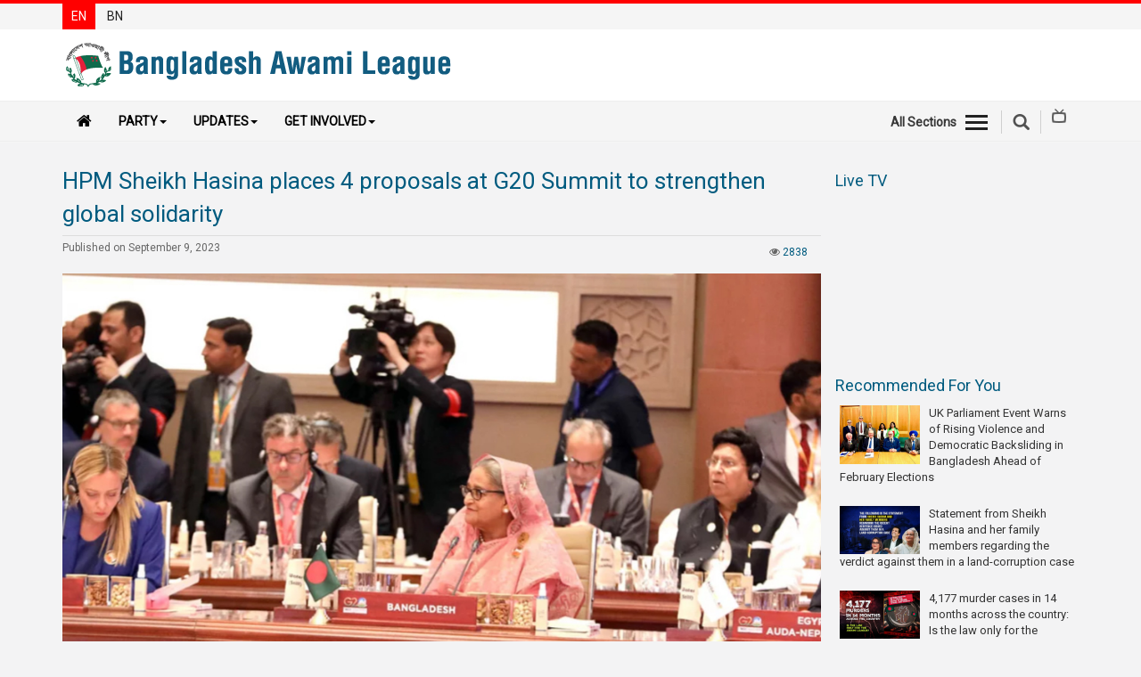

--- FILE ---
content_type: text/html; charset=utf-8
request_url: https://www.albd.org/articles/news/41039/HPM-Sheikh-Hasina-places-4-proposals-at-G20-Summit-to-strengthen-global-solidarity
body_size: 10025
content:


<!DOCTYPE html>
<html lang="en">
<head>
  <meta charset="utf-8">
  <meta http-equiv="X-UA-Compatible" content="IE=edge">
  
    

    

    

  <meta name="robots" content="index, follow">
  <meta http-equiv="Content-Type" content="text/html; charset=utf-8">
  <meta name="revisit-after" content="7 days">
  <meta name="author" content="Bangladesh Awami League">
  <meta name="viewport" content="width=device-width, initial-scale=1.0">
  <meta name="viewport" content="width=device-width, initial-scale=1">
  <link rel="albd" type="image/png" href="/static/images/favicon.ico"/>
  <link rel="icon" size="192x192" href="/static/images/favicon.ico"/>
  <link rel="shortcut icon" size="192x192" href="/static/images/android-chrome-192x192.png"/>
  <link rel="shortcut icon" size="512x512" href="/static/images/android-chrome-512x512.png"/>
  <link rel="apple-touch-icon" size="180x180" href="/static/images/android-chrome-512x512.png"/>
  <link rel="shortcut icon" size="32x32" href="/static/images/favicon-32x32.png"/>
  <link rel="shortcut icon" size="16x16" href="/static/images/favicon-16x16.png"/>
  <title> HPM Sheikh Hasina places 4 proposals at G20 Summit to strengthen global solidarity </title>

  
  <meta property="og:url" content="https://www.albd.org/articles/news/41039/HPM-Sheikh-Hasina-places-4-proposals-at-G20-Summit-to-strengthen-global-solidarity"/>
  <meta property="fb:app_id" content="204463129958622"/>
  <meta property="og:type" content="website"/>
  
  <meta property="og:title" content="HPM Sheikh Hasina places 4 proposals at G20 Summit to strengthen global solidarity"/>
  
  
      <meta property="og:description" content="Prime Minister Sheikh Hasina today laid emphasis on strengthening global solidarity and adopting coordinated response to address crisis as she placed four recommendations in this regard joining the G20 Summit here.
&quot;Here G20 and international financial institutions have crucial role to play, and Bangladesh is ready to support their efforts for tailoring actionable recommendations to tackle the crisis,&quot; she said in her first recommendation addressing &quot;One Earth&quot; session in the summit.
Prime Minister Sheikh Hasina is attending the summit at Bharat Mandapam Convention Centre of Pragati Maidan at the invitation of her Indian counterpart Narendra Modi.
The premier secondly said bold, concrete and concerted actions must be taken at the global level for ensuring global peace and stability for greater benefit of humanity.
&quot;All major economies should act upon their due responsibilities, for the cause of global development,&quot; she said.
Thirdly, as a member of Troika of Climate Vulnerable Forum, she urged all to operationalise Loss and Damage Fund as early as possible for creating additional financing mechanisms to address climate induced migration.
She added: &quot;In the upcoming COP28, I would urge all to emphasize the implementation of the fund for loss and damage with accountability and transparency.&quot;
The Bangladesh premier, finally, opined that all human beings should have equal rights to live decent life.
&quot;The global community must not forget ensuring return of the unfortunate Forcibly Displaced Myanmar Nationals to Myanmar and must continue their humanitarian support,&quot; she said.
&quot;We look forward to working with G20 partners to strengthen and save our Earth. We need to recommit ourselves to take care of each other and our Mother EARTH,&quot; she continued.
The prime minister placed the recommendations as one of the Champions of UN Secretary General&#39;s Global Crisis Response Group, constituted in 2022.
While addressing the session, she also said, &quot;We want a global order which should pave solutions to poverty alleviation, mitigating climate change effects, preventing conflicts, and financing technological transfer for a knowledge-based society.&quot;
The premier said this summit is taking place at a time when &quot;our Mother Earth&quot; is impacted by multiple crises of climate change, COVID-19 pandemic, and challenges of sanctions and counter-sanctions.
&quot;These challenges make it imperative for all to embrace the vision of one community with shared future for mankind, for peace and development,&quot; she noted.
She added that the reality is humans and our Mother Earth can exist only by mutual support.
&quot;Therefore, our development endeavors are focused on green and sustainable development,&quot; she said, adding &quot;now, we are also taking circular economy approaches.&quot;
Bangladesh, despite making a negligible contribution to global climate change, has suffered the most as a victim of its consequences, she went on saying.
According to World Bank&#39;s Groundswell Report 2021, impacts of climate change may drive 13.3 million people from their usual habitats by 2050.
Though Bangladesh has little scope for mitigation, Sheikh Hasina said it has undertaken many transformative measures to tackle perilous impacts of climate change consistent with implementing the Paris Agreement, and achieving the SDGs.
In this connection, she said that in 1997, she initiated a project named Ashrayan, or shelter for homeless.
Under this initiative, till August this year, she mentioned her government rehabilitated nearly 840,000 landless and homeless families with houses and land at free of cost.
&quot;Our target is to have Bangladesh free of homeless and landless people,&quot; the prime minister said.
Mentioning that Bangladesh is known for &quot;Role Model for Disaster Management&quot;, she said they have made robust gains in disaster preparedness and climate adaptation.
For disaster response, her government has built 4,530 cyclone shelters, while is now constructing 550 more cyclone shelters called &quot;Mujib Killas&quot; on raised grounds for multiple uses.
She said that &quot;We&#39;ve launched &#39;Mujib Climate Prosperity Plan&#39; to put Bangladesh from vulnerability to resilience to climate prosperity&quot;.
Sheikh Hasina said her government has formulated long-term Bangladesh Delta Plan 2100 with the aim of building a resilient and prosperous delta for its future generations.
&quot;In 2022, my government launched the National Adaptation Plan, with a projected need for US$ 230 billion by 2050. We urge active support from developed nations in this regard,&quot; she added.
- BSS"/>
    
  
  <meta property="og:image" content="https://www.albd.org/media/filer_public/56/3f/563f5f00-8e10-487a-8c01-75d3fd875c7b/09-09-2023-pmg20summit.jpg"/>
  
  <link rel="canonical" href="https://www.albd.org/articles/news/41039/HPM-Sheikh-Hasina-places-4-proposals-at-G20-Summit-to-strengthen-global-solidarity" />



  
    <!-- Bootstrap -->
    <link href="/static/js/lib/bootstrap/css/bootstrap.min.css" rel="stylesheet">
    <!-- Font Awesome - font-awesome-4.7.0 -->
    <link href="/static/js/lib/font-awesome-4.7.0/css/font-awesome.min.css" rel="stylesheet">
    <link href="/static/css/dcalendar.picker.css" rel="stylesheet">

    <!-- Your stuff: Third-party CSS libraries go here -->
    <link href="/static/css/ticker-style.css" rel="stylesheet">
    <link href="/static/css/jquery.bxslider.css" rel="stylesheet">
    <link href="/static/css/main.css" rel="stylesheet">
    <link href="/static/css/theme.css" rel="stylesheet">


    <!-- This file stores project-specific CSS -->
    <link href="/static/css/project.css" rel="stylesheet">


    <!-- HTML5 shim and Respond.js for IE8 support of HTML5 elements and media queries -->
    <!-- WARNING: Respond.js doesn't work if you view the page via file:// -->
    <!--[if lt IE 9]>
    <script src="https://oss.maxcdn.com/html5shiv/3.7.3/html5shiv.min.js"></script>
    <script src="https://oss.maxcdn.com/respond/1.4.2/respond.min.js"></script>
    <![endif]-->



  

</head>

<body>

<div id="fb-root"></div>
<script type="67c8494c0a310513c906219a-text/javascript">
  (function (d, s, id) {
    var js, fjs = d.getElementsByTagName(s)[0];
    if (d.getElementById(id)) return;
    js = d.createElement(s);
    js.id = id;
    js.src = "//connect.facebook.net/en_US/sdk.js#xfbml=1&version=v2.10&appId=204463129958622";
    fjs.parentNode.insertBefore(js, fjs);
  }(document, 'script', 'facebook-jssdk'));
</script>


<script type="67c8494c0a310513c906219a-text/javascript">window.twttr = (function (d, s, id) {
  var js, fjs = d.getElementsByTagName(s)[0],
          t = window.twttr || {};
  if (d.getElementById(id)) return t;
  js = d.createElement(s);
  js.id = id;
  js.src = "https://platform.twitter.com/widgets.js";
  fjs.parentNode.insertBefore(js, fjs);

  t._e = [];
  t.ready = function (f) {
    t._e.push(f);
  };

  return t;
}(document, "script", "twitter-wjs"));</script>

<script type="67c8494c0a310513c906219a-text/javascript">
  (function () {
    var po = document.createElement('script');
    po.type = 'text/javascript';
    po.async = true;
    po.src = 'https://apis.google.com/js/platform.js';
    var s = document.getElementsByTagName('script')[0];
    s.parentNode.insertBefore(po, s);
  })();
</script>









<!-- Mobile View -->

<div class="mobileView visible-xs">
    <header role="banner" class="navbar navbar-fixed-top navbar-inverse">
        <div class="container">
            <div class="navbar-header">
                <div class="row">
                    <div class="col-xs-2">
                        <ul class="rightMenuIcon clearfix">
                            <li><a data-toggle="collapse-side" data-target=".side-collapse"
                                   data-target-2=".side-collapse-container" type="button" class="allSectionBtn"
                                   href="javascript:void(0);"><em></em>
                            </a>
                            </li>
                        </ul>
                    </div>
                    
                    <div class="col-xs-8">
                        <div class="mobLogo">
                            <a href="/">
                                <img class="img-responsive center-block"
                                     src="/static/images/logo-en.png" alt="logo">
                            </a>
                        </div>
                    </div>
                    <div class="col-xs-2">
                        <div class="mobSearchBox"><a href="javascript:void(0);" class="search-icon sbtn searchBtn"></a>
                        </div>
                    </div>
                </div>

            </div>
            <div class="navbar-inverse side-collapse in">
                <nav role="navigation" class="navbar-collapse">
                    <ul class="nav navbar-nav">
                        <li>
                            <a href="/category/news">News</a>
                        </li>
                        <li>
                            <a href="/category/party-news">Party News</a>
                        </li>
                        <li>
                            <a href="/category/special-article">Special Articles</a>
                        </li>
                        <li>
                            <a href="/category/special-report">Special Reports</a>
                        </li>
                        <li>
                            <a href="/category/views-opinion">Opinions</a>
                        </li>
                        
                        <li role="separator" class="divider"></li>
                        <li><a href="/newsletter/">Newsletter</a>
                        </li>
                        <li>
                            <a href="/category/press-release">Press Release</a>
                        </li>
                        <li>
                            <a href="/publications/">Publications</a>
                        </li>
                        <li role="separator" class="divider"></li>
                        <li>
                            <a href="/category/gallery">Gallery</a>
                        </li>
                        <li>
                            <a href="https://bnpjamaatviolence.albd.org/"
                               target="_blank">BNP-JAMAAT Violence</a>
                        </li>
                       <li>
                          
                          <a href="/pages/organization">Organization</a>
                          
                          
                        </li>
                         <li>
                            <a href="https://manifesto.albd.org/" target="_blank">
                              
                              
                              Election Manifesto
                              

                            </a>
                        </li>


                    </ul>
                </nav>
            </div>
        </div>
    </header>
</div>
<!--End Movie view -->

<!-- Start Top bar -->
<div id="topBar" class="navbar-fixed-top">
    <div class="container">
        <div class="row">
            <div class="col-md-4 col-xs-6">
                
                
                <ul class="language">
                    <li  class="active" ><a
                            href="/">EN</a></li>
                    <li ><a
                            href="/bn">BN</a></li>
                </ul>
            </div>
        </div>

    </div>
</div>

<!--/ EndTop bar -->










<div class="desktopView hidden-xs navbar-fixed-top">

  <!-- Header Section -->
  <div id="headerSection">
    <div class="container">
      <div class="row">
        <div class="col-md-6">
          
          <div class="logo"><a href="/"><img class="img-responsive"
                                                            src="/static/images/logo-en.png"
                                                            alt="logo"></a>
          </div>
        </div>
        <div class="col-md-6">
          <div class="extBox">
            
            
          </div>
        </div>
      </div>
    </div>
    <!-- Top Menu Section -->
    <div class="topMenu clearfix">
      <div class="container">
        <div class="row">
          <div class="col-md-9">

            <!--Main Menu -->
            <div id="mainMenu">
              <nav class="navbar navbar-default">
                <!-- Brand and toggle get grouped for better mobile display -->
                <div class="navbar-header">
                  <button type="button" class="navbar-toggle collapsed" data-toggle="collapse"
                          data-target="#bs-example-navbar-collapse-1" aria-expanded="false">
                    <span class="sr-only">Toggle navigation</span>
                    <span class="icon-bar"></span>
                    <span class="icon-bar"></span>
                    <span class="icon-bar"></span>
                  </button>
                  <a class="navbar-brand hidden-xs" href="/"><i class="fa fa-home"></i></a>
                </div>

                <!-- Collect the nav links, forms, and other content for toggling -->
                <div class="collapse navbar-collapse" id="bs-example-navbar-collapse-1">
                  <ul class="nav navbar-nav">
                    <li class="dropdown">
                      <a href="#" class="dropdown-toggle" data-toggle="dropdown" role="button"
                         aria-haspopup="true" aria-expanded="false">Party<span
                        class="caret"></span></a>
                      <ul class="dropdown-menu">
                        <li>
                          <a href="https://publication.albd.org/Journey-of-Awami-League-1949-2016/" target="_blank"> History</a>
                        </li>
                        <li>

                            

                            
                              <a
                                href="/pages/16/Sheikh-Hasina"> Sheikh Hasina
                              </a>
                            
                        </li>
                        <li>
                            
                            

                            
                              <a
                                href="/pages/7/Bangabandu-Sheikh-Mujibur-Rahman"> Bangabandhu Sheikh Mujibur Rahman
                              </a>
                            
                        </li>


                        <li>
                          <a href="http://publication.albd.org/Declaration-and-Constitution/2019/albd_constitution_v2019.pdf" target="_blank">Declaration & Constitution</a>
                        </li>
                        <li>
                          
                          <a href="/pages/organization">Organization</a>
                          
                          
                        </li>
                        <li role="separator" class="divider"></li>
                        <li>
                            <a href="https://manifesto.albd.org/" target="_blank">
                              
                              
                              Election Manifesto
                              
                            </a>
                        </li>
                        <li role="separator" class="divider"></li>
                        <li>
                          
                            <a href="/pages/contact-en">Contact Us</a>
                          
                          
                        </li>
                        <li>
                          <a href="https://www.facebook.com/awamileague.1949/" target="_blank">Facebook</a>
                        </li>
                        <li>
                          <a href="https://twitter.com/albd1971" target="_blank">Twitter</a>
                        </li>
                        <li>
                          <a href="https://www.youtube.com/user/myalbd/" target="_blank">Youtube</a>
                        </li>

                      </ul>
                    </li>
                    <li class="dropdown">
                      <a href="#" class="dropdown-toggle" data-toggle="dropdown" role="button"
                         aria-haspopup="true" aria-expanded="false">Updates<span
                        class="caret"></span></a>
                      <ul class="dropdown-menu">
                        <li>
                          <a href="/category/news">News</a>
                        </li>
                        <li>
                          <a href="/category/party-news">Party News</a>
                        </li>
                        <li>
                          <a href="/category/special-article">Special Articles</a>
                        </li>
                        <li>
                          <a href="/category/special-report">Special Reports</a>
                        </li>
                        <li>
                          <a href="/category/views-opinion">Opinions</a>
                        </li>
                        <li role="separator" class="divider"></li>
                        <li><a href="/newsletter/">Newsletter</a>
                        </li>
                        <li>
                          <a href="/category/press-release">Press Release</a>
                        </li>
                        <li>
                          <a href="/publications/">Publications</a>
                        </li>
                        <li role="separator" class="divider"></li>
                        <li>
                          <a href="/category/gallery">Gallery</a>
                        </li>
                        <li>
                          <a href="https://bnpjamaatviolence.albd.org/" target="_blank">BNP-JAMAAT Violence</a>
                        </li>

                      </ul>
                    </li>
                    <li class="dropdown">
                      <a href="#" class="dropdown-toggle" data-toggle="dropdown" role="button"
                         aria-haspopup="true" aria-expanded="false">Get Involved<span
                        class="caret"></span></a>
                      <ul class="dropdown-menu">
                        <li><a href="/join-us/">Join Us</a>
                      </ul>

                    </li>
                  
                  </ul>

                </div><!-- /.navbar-collapse -->

              </nav>
            </div>  <!--/.. End Main Menu -->


          </div>

          <div class="col-md-3">
            <ul class="rightMenuIcon pull-right clearfix">
              <li><a class="allSectionBtn"
                     href="javascript:void(0);">All Sections<em></em></a></li>
              <li><a href="javascript:void(0);" class="search-icon sbtn searchBtn"></a></li>
              <li><a href="/livetv/"><span class="livetv"></span></a></li>
            </ul>

          </div>
        </div>

        <!-- All Menu Area -->
        <div class="allSection" style="display: none;">
          <div class="container">
            <ul class="socialIcon">
              <li><a href="#"><i class="fa fa-facebook"></i></a></li>
              <li><a href="#"><i class="fa fa-twitter"></i></a></li>
              <li><a href="#"><i class="fa fa-google-plus"></i></a></li>
              <li><a href="#"><i class="fa fa-youtube"></i></a></li>
              <li><a href="#"><i class="fa fa-linkedin"></i></a></li>
            </ul>
          </div>
          <div class="sub-nav clearfix">
            <div class="container">
              <ul class="h-links clearfix">
                <li><a href="/">Home</a></li>
                
                
                
                  <li><a href="/category/views-opinion">Views &amp; Opinion</a></li>
                
                  <li><a href="/category/party-news">Party News</a></li>
                
                  <li><a href="/category/news">News</a></li>
                
                  <li><a href="/category/press-release">Press Release</a></li>
                
                  <li><a href="/category/gallery">Gallery</a></li>
                
                  <li><a href="/category/special-report">Special Report</a></li>
                
                  <li><a href="/category/special-article">Special Article</a></li>
                
                  <li><a href="/mujib100/">Mujib 100</a></li>
                
              </ul>
            </div>
          </div>
        </div><!-- End All Menu Area -->

      </div>
    </div>
    <!-- /..End Top Menu Section -->
  </div> <!--/End Header Section -->

</div> <!-- Desktop view -->



<div id="wrapper">
  


<!--Search box -->
<div class="searchBox" style="display: none;">
  <div class="container">
    <form name="" action="/article-search/" method="get">
      <div class="form-group">
        <div class="input-group">
          <input type="text" class="form-control" id="search" name="q" placeholder="Type your search">
          <div class="input-group-addon"><i class="fa fa-search"></i></div>
        </div>
      </div>
    </form>
  </div>
</div>

<!--End Search box -->


  <div class="container">
    

    <div class="row">


        <div class="col-md-9"> <!-- Article area -->

            <h1>HPM Sheikh Hasina places 4 proposals at G20 Summit to strengthen global solidarity</h1>

            <div class="publishDate "><!--publishDate -->
                <p class="pull-right adj ">
                    
                    <i class="fa fa-eye"></i> <span class="text-red">2838</span>
                </p>

                Published on September 9, 2023

            </div><!--/End publishDate -->
            <div id="full-content">

                <div class="detailsImage">
                    <ul class="bxslider">
                        
                            
                                <li>
                                    <img class="img-responsive" src="/media/filer_public/56/3f/563f5f00-8e10-487a-8c01-75d3fd875c7b/09-09-2023-pmg20summit.jpg" alt="Details Image">
                                    <div class="caption"></div>
                                </li>
                            

                        


                    </ul>
                </div>

                <p style="text-align: justify;">Prime Minister Sheikh Hasina today laid emphasis on strengthening global solidarity and adopting coordinated response to address crisis as she placed four recommendations in this regard joining the G20 Summit here.</p>
<p style="text-align: justify;">"Here G20 and international financial institutions have crucial role to play, and Bangladesh is ready to support their efforts for tailoring actionable recommendations to tackle the crisis," she said in her first recommendation addressing "One Earth" session in the summit.</p>
<p style="text-align: justify;">Prime Minister Sheikh Hasina is attending the summit at Bharat Mandapam Convention Centre of Pragati Maidan at the invitation of her Indian counterpart Narendra Modi.</p>
<p style="text-align: justify;">The premier secondly said bold, concrete and concerted actions must be taken at the global level for ensuring global peace and stability for greater benefit of humanity.</p>
<p style="text-align: justify;">"All major economies should act upon their due responsibilities, for the cause of global development," she said.</p>
<p style="text-align: justify;">Thirdly, as a member of Troika of Climate Vulnerable Forum, she urged all to operationalise Loss and Damage Fund as early as possible for creating additional financing mechanisms to address climate induced migration.</p>
<p style="text-align: justify;">She added: "In the upcoming COP28, I would urge all to emphasize the implementation of the fund for loss and damage with accountability and transparency."</p>
<p style="text-align: justify;">The Bangladesh premier, finally, opined that all human beings should have equal rights to live decent life.</p>
<p style="text-align: justify;">"The global community must not forget ensuring return of the unfortunate Forcibly Displaced Myanmar Nationals to Myanmar and must continue their humanitarian support," she said.</p>
<p style="text-align: justify;">"We look forward to working with G20 partners to strengthen and save our Earth. We need to recommit ourselves to take care of each other and our Mother EARTH," she continued.</p>
<p style="text-align: justify;">The prime minister placed the recommendations as one of the Champions of UN Secretary General's Global Crisis Response Group, constituted in 2022.</p>
<p style="text-align: justify;">While addressing the session, she also said, "We want a global order which should pave solutions to poverty alleviation, mitigating climate change effects, preventing conflicts, and financing technological transfer for a knowledge-based society."</p>
<p style="text-align: justify;">The premier said this summit is taking place at a time when "our Mother Earth" is impacted by multiple crises of climate change, COVID-19 pandemic, and challenges of sanctions and counter-sanctions.</p>
<p style="text-align: justify;">"These challenges make it imperative for all to embrace the vision of one community with shared future for mankind, for peace and development," she noted.</p>
<p style="text-align: justify;">She added that the reality is humans and our Mother Earth can exist only by mutual support.</p>
<p style="text-align: justify;">"Therefore, our development endeavors are focused on green and sustainable development," she said, adding "now, we are also taking circular economy approaches."</p>
<p style="text-align: justify;">Bangladesh, despite making a negligible contribution to global climate change, has suffered the most as a victim of its consequences, she went on saying.</p>
<p style="text-align: justify;">According to World Bank's Groundswell Report 2021, impacts of climate change may drive 13.3 million people from their usual habitats by 2050.</p>
<p style="text-align: justify;">Though Bangladesh has little scope for mitigation, Sheikh Hasina said it has undertaken many transformative measures to tackle perilous impacts of climate change consistent with implementing the Paris Agreement, and achieving the SDGs.</p>
<p style="text-align: justify;">In this connection, she said that in 1997, she initiated a project named Ashrayan, or shelter for homeless.</p>
<p style="text-align: justify;">Under this initiative, till August this year, she mentioned her government rehabilitated nearly 840,000 landless and homeless families with houses and land at free of cost.</p>
<p style="text-align: justify;">"Our target is to have Bangladesh free of homeless and landless people," the prime minister said.</p>
<p style="text-align: justify;">Mentioning that Bangladesh is known for "Role Model for Disaster Management", she said they have made robust gains in disaster preparedness and climate adaptation.</p>
<p style="text-align: justify;">For disaster response, her government has built 4,530 cyclone shelters, while is now constructing 550 more cyclone shelters called "Mujib Killas" on raised grounds for multiple uses.</p>
<p style="text-align: justify;">She said that "We've launched 'Mujib Climate Prosperity Plan' to put Bangladesh from vulnerability to resilience to climate prosperity".</p>
<p style="text-align: justify;">Sheikh Hasina said her government has formulated long-term Bangladesh Delta Plan 2100 with the aim of building a resilient and prosperous delta for its future generations.</p>
<p style="text-align: justify;">"In 2022, my government launched the National Adaptation Plan, with a projected need for US$ 230 billion by 2050. We urge active support from developed nations in this regard," she added.</p>
<p style="text-align: justify;">- BSS</p>

            </div>

            <!-- Tags area -->
            <div class="tags">
                <h4>TAGS: </h4>
                
                    <a href="/articles/taggit/sheikh-hasina" target="_blank">Sheikh Hasina</a>,
                
                    <a href="/articles/taggit/climate-change" target="_blank">Climate Change</a>,
                
                    <a href="/articles/taggit/one-earth-initiative" target="_blank">One Earth Initiative</a>,
                
                    <a href="/articles/taggit/g20-summit-2023" target="_blank">G20 Summit 2023</a>,
                
            </div>

            <!-- Go to www.addthis.com/dashboard to customize your tools -->
            <div class="addthis_inline_share_toolbox"></div>


            <!-- /End Tags area -->
            

                <div class="fb-comments" data-width="100%" data-href="https://www.albd.org/articles/news/41039/HPM-Sheikh-Hasina-places-4-proposals-at-G20-Summit-to-strengthen-global-solidarity#configurator"
                     data-numposts="5"></div>
            

        </div> <!-- /End Article area -->


        <div class="col-md-3"><!-- Right Side -->

            <!-- Live TV -->
            <div class="liveTv">
                <h2>Live TV</h2>
                
                <iframe width="100%" height="180" src="https://www.youtube.com/embed/Kffvge8xmwY"
                        frameborder="0" allowfullscreen="" __idm_id__="683216897"></iframe>
            </div><!-- /End Live TV -->


            <!-- Latest News -->
            <div class="latestNews">
                <h2>Recommended For You</h2>
                <ul>

                    
                    

                        <li>

                            <img 
                                 src="/media/filer_public/8b/fd/8bfdf486-3147-40da-9665-803f662fc2a8/buf_parliamentary_event_copy.jpeg"
                                 
                                 alt="g1">
                            <h4><a href="/articles/news/41664/UK-Parliament-Event-Warns-of-Rising-Violence-and-Democratic-Backsliding-in-Bangladesh-Ahead-of-February-Elections">UK Parliament Event Warns of Rising Violence and Democratic Backsliding in Bangladesh Ahead of February Elections</a></h4>

                        </li>
                    

                        <li>

                            <img 
                                 src="/media/filer_public/62/30/62304dda-fe3b-4380-adea-431d66a29d0a/signal-2025-11-28-160337_002.jpeg"
                                 
                                 alt="g1">
                            <h4><a href="/articles/news/41655/Statement-from-Sheikh-Hasina-and-her-family-members-regarding-the-verdict-against-them-in-a-land-corruption-case">Statement from Sheikh Hasina and her family members regarding the verdict against them in a land-corruption case</a></h4>

                        </li>
                    

                        <li>

                            <img 
                                 src="/media/filer_public/11/c8/11c86756-5a2f-4972-af71-079573522b98/4177_murders_in_14_months.jpeg"
                                 
                                 alt="g1">
                            <h4><a href="/articles/news/41648/4,177-murder-cases-in-14-months-across-the-country:-Is-the-law-only-for-the-Awami-League%3F">4,177 murder cases in 14 months across the country: Is the law only for the Awami League?</a></h4>

                        </li>
                    

                        <li>

                            <img 
                                 src="/media/filer_public/cb/fe/cbfe2355-8e90-4b52-bda1-6e1b21d8f906/signal-2025-11-17-173154_005.jpeg"
                                 
                                 alt="g1">
                            <h4><a href="/articles/news/41645/Prime-Minister-Sheikh-Hasina-Comments-on-the-International-Crimes-Tribunal-and-the-Verdicts-Against-Her">Prime Minister Sheikh Hasina Comments on the International Crimes Tribunal and the Verdicts Against Her</a></h4>

                        </li>
                    

                        <li>

                            <img 
                                 src="/media/filer_public/d1/24/d1244db3-01ee-46df-af91-31c22aad81c1/eu.jpeg"
                                 
                                 alt="g1">
                            <h4><a href="/articles/news/41627/Awami-League-comments-on-EU-delegation%E2%80%99s-visit-to-Bangladesh">Awami League comments on EU delegation’s visit to Bangladesh</a></h4>

                        </li>
                    
                </ul>
                <br>
                <ul>

                    
                    

                        <li>
                            <img 
                                 src="/media/filer_public/f3/99/f3993962-9295-4237-a0ca-71392725143c/cover.jpeg"
                                 
                                 alt="g1">
                            <h4><a href="/articles/photo/40697/Bangladesh-changing-under-the-leadership-of-Honorable-Prime-Minister-Sheikh-Hasina">Bangladesh changing under the leadership of Honorable Prime Minister Sheikh Hasina</a></h4>

                        </li>
                    

                        <li>
                            <img 
                                 src="/media/filer_public/3b/cd/3bcda46e-484b-40fb-be6b-3781c775678f/en-banner.jpeg"
                                 
                                 alt="g1">
                            <h4><a href="/articles/photo/40393/Bangabandhu&#39;s-nation-with-Development-and-Good-Governance:-An-Indomitable-force-in-Plights-and-Promises">Bangabandhu&#39;s nation with Development and Good Governance: An Indomitable force in Plights and Promises</a></h4>

                        </li>
                    

                        <li>
                            <img 
                                 src="/media/filer_public/5f/5a/5f5af0c1-3e04-40b6-b078-c05807b36405/cover.jpeg"
                                 
                                 alt="g1">
                            <h4><a href="/articles/photo/39660/Martyrs-of-21st-August-Grenade-Attack">Martyrs of 21st August Grenade Attack</a></h4>

                        </li>
                    

                        <li>
                            <img 
                                 src="/media/filer_public/fe/fe/fefe63ed-e24f-4e35-9f4a-02b4e6c2a40c/cover-banner.jpg"
                                 
                                 alt="g1">
                            <h4><a href="/articles/photo/39008/How-Sheikh-Hasina-met-7-of-the-people&#39;s-basic-needs">How Sheikh Hasina met 7 of the people&#39;s basic needs</a></h4>

                        </li>
                    

                        <li>
                            <img 
                                 src="/media/filer_public/aa/50/aa50f366-4902-42ea-92f6-da862fdeb8f5/en-banner-cover.jpg"
                                 
                                 alt="g1">
                            <h4><a href="/articles/photo/38995/8th-Five-Year-Plan:-En-Route-to-a-Prosperous-Bangladesh">8th Five Year Plan: En Route to a Prosperous Bangladesh</a></h4>

                        </li>
                    
                </ul>
                <br>
                <ul>

                    
                    

                        <li>
                            <img 
                                 src="/media/filer_public/82/9d/829d9964-f2d2-45f5-a95e-aa52f6250fcd/release_from_jail_11_june.jpg"
                                 
                                 alt="g1">
                            <h4><a href="/articles/video/41444/How-a-mass-movement-thwarted-plot-to-keep-Sheikh-Hasina-out-of-politics-&amp;-freed-her-from-prison">How a mass movement thwarted plot to keep Sheikh Hasina out of politics &amp; freed her from prison</a></h4>

                        </li>
                    

                        <li>
                            <img 
                                 src="/media/filer_public/6f/71/6f7178c4-c428-4b5e-b47a-94db3eb984d4/zia_j2024a.jpg"
                                 
                                 alt="g1">
                            <h4><a href="/articles/video/41271/The-murderous-legacy-of-BNP&#39;s-founder-General-Ziaur-Rahman">The murderous legacy of BNP&#39;s founder General Ziaur Rahman</a></h4>

                        </li>
                    

                        <li>
                            <img 
                                 src="/media/filer_public/af/b2/afb2af12-4d0c-4e7b-8eb1-b82dacc5bbce/niko_corruption_en_cg.jpg"
                                 
                                 alt="g1">
                            <h4><a href="/articles/video/41255/Niko-Corruption:-How-a-deal-facilitated-by-Tarique%E2%80%99s-cronies-cost-Bangladesh-over-$1.06-billion">Niko Corruption: How a deal facilitated by Tarique’s cronies cost Bangladesh over $1.06 billion</a></h4>

                        </li>
                    

                        <li>
                            <img 
                                 src="/media/filer_public/d1/60/d160a23d-0cc2-42be-aed5-56c6d8814acc/7thmarch-ani.jpg"
                                 
                                 alt="g1">
                            <h4><a href="/articles/video/33025/The-story-behind-the-7th-March-Speech">The story behind the 7th March Speech</a></h4>

                        </li>
                    

                        <li>
                            <img 
                                 src="/media/filer_public/bd/36/bd364493-367c-4845-ad0e-306aa2730df0/padma_bridge.jpeg"
                                 
                                 alt="g1">
                            <h4><a href="/articles/video/39310/Padma-Bridge---A-Symbol-of-Pride-and-Dignity-of-Bangladesh-l-An-Engineering-Masterpiece">Padma Bridge - A Symbol of Pride and Dignity of Bangladesh l An Engineering Masterpiece</a></h4>

                        </li>
                    
                </ul>
            </div>
            <!-- End Latest News -->


        </div> <!-- /End Right Side-->


    </div>
   <!-- Go to www.addthis.com/dashboard to customize your tools -->
   <script type="67c8494c0a310513c906219a-text/javascript" src="//s7.addthis.com/js/300/addthis_widget.js#pubid=ra-59648e6b226d55b0"></script>


  </div>

  


<!--Copyright Text-->
<div class="theme-footer">
  <div class="container">
    <div class="row">
      <div class="col-md-7">

        <div class="row">
          <div class="col-md-2 col-xs-12 text-center">
            <img width="100" class="copyrightImg" src="/static/images/albd-logo.png" alt="copyrights">
          </div>
          <div class="col-md-10 col-xs-12 m-text-center">
            <p class="f13">This work is copyrighted and authorized by the Bangladesh Awami League. You may download, display, print and re-produce this material in unaltered form only (retaining this notice)for your personal, non-commercial use or use within your organization.</p>
            <p class="f13"><a href="/pages/terms-conditions">
                          Terms and Conditions</a> | <a href="/pages/privacy"> Privacy Policy</a></p>
          </div>
        </div>
      </div>
      <div class="col-md-5">
        <h2 class="mt0">Follow Us</h2>
        <ul class="socialIcon">
          <li><a href="https://www.facebook.com/awamileague.1949/"><i class="fa fa-facebook"></i></a></li>
          <li><a href="https://twitter.com/albd1971"><i class="fa fa-twitter"></i></a></li>
          <li><a href="#"><i class="fa fa-google-plus"></i></a></li>
          <li><a href="https://www.youtube.com/user/myalbd"><i class="fa fa-youtube"></i></a></li>
          <li><a href="#"><i class="fa fa-linkedin"></i></a></li>
        </ul>
      </div>
    </div>
  </div>
</div>
<!--End Copyright Text-->


  <a href="#" id="return-to-top" class=""><i class="fa fa-chevron-up"></i></a>
  <!-- /..End Page content here-->

</div>

<!-- Le javascript
================================================== -->
<!-- Placed at the end of the document so the pages load faster -->


  <!-- Your stuff: Third-party javascript libraries go here -->
  <script src="/static/js/jquery.min.js" type="67c8494c0a310513c906219a-text/javascript"></script>
  <!-- Include all compiled plugins (below), or include individual files as needed -->
  <script src="/static/js/lib/bootstrap/js/bootstrap.min.js" type="67c8494c0a310513c906219a-text/javascript"></script>

  <script src="/static/js/dcalendar.picker.js" type="67c8494c0a310513c906219a-text/javascript"></script>


  <!-- All custom JS -->
  
  <script src="/static/js/jquery.bxslider.min.js" type="67c8494c0a310513c906219a-text/javascript"></script>
  <script src="/static/js/custom.js" type="67c8494c0a310513c906219a-text/javascript"></script>

  <!-- place project specific Javascript in this file -->
  <script src="/static/js/lib/html5gallery/html5gallery.js" type="67c8494c0a310513c906219a-text/javascript"></script>




<script type="67c8494c0a310513c906219a-text/javascript" src="//s7.addthis.com/js/300/addthis_widget.js#pubid=ra-59648e6b226d55b0"></script>

<script type="67c8494c0a310513c906219a-text/javascript">
  
    $('.bxslider').bxSlider({
    infiniteLoop: false,
    hideControlOnEnd: true
    });

</script>

<!-- Your Chat Plugin code -->
<div id="fb-customer-chat" class="fb-customerchat">
</div>

<script type="67c8494c0a310513c906219a-text/javascript">
  var chatbox = document.getElementById('fb-customer-chat');
  chatbox.setAttribute("page_id", "166064673583399");
  chatbox.setAttribute("attribution", "page_inbox");
  window.fbAsyncInit = function() {
    FB.init({
      xfbml            : true,
      version          : 'v10.0'
    });
  };

  (function(d, s, id) {
    var js, fjs = d.getElementsByTagName(s)[0];
    if (d.getElementById(id)) return;
    js = d.createElement(s); js.id = id;
    js.src = 'https://connect.facebook.net/en_US/sdk/xfbml.customerchat.js';
    fjs.parentNode.insertBefore(js, fjs);
  }(document, 'script', 'facebook-jssdk'));
</script>

<script src="/cdn-cgi/scripts/7d0fa10a/cloudflare-static/rocket-loader.min.js" data-cf-settings="67c8494c0a310513c906219a-|49" defer></script><script defer src="https://static.cloudflareinsights.com/beacon.min.js/vcd15cbe7772f49c399c6a5babf22c1241717689176015" integrity="sha512-ZpsOmlRQV6y907TI0dKBHq9Md29nnaEIPlkf84rnaERnq6zvWvPUqr2ft8M1aS28oN72PdrCzSjY4U6VaAw1EQ==" data-cf-beacon='{"version":"2024.11.0","token":"a3e940235bff4984b5a9a12ec061011e","r":1,"server_timing":{"name":{"cfCacheStatus":true,"cfEdge":true,"cfExtPri":true,"cfL4":true,"cfOrigin":true,"cfSpeedBrain":true},"location_startswith":null}}' crossorigin="anonymous"></script>
</body>
</html>



--- FILE ---
content_type: text/css
request_url: https://www.albd.org/static/css/main.css
body_size: 5677
content:
/*
	* color code
	* primary color: #005B7F;
	* Secondary color: #FF0000;
*/

a {
  cursor: pointer;
}


/*Bassic Settings*/
.noPM {
  padding: 0 !important;
  margin: 0 !important;
}

.noPadding {
  padding: 0 !important;
}

.noMargin {
  margin: 0 !important;
}

.noPaddingTop {
  padding-top: 0;
}

.noMarginTop {
  margin-top: 0;
}

.mt30 {
  margin-top: 30px;
}

.text-blue {
  color: #005B7F;
}

.text-red {
  color: #FF0000;
}

.pr15 {
  padding-right: 15px;
}

.mr15 {
  margin-right: 15px;
}

.mb10 {
  margin-bottom: 10px;
}

.pageImageLeft, .pageImageRight {
  max-width: 300px;
}

.pageImageRight {
  float: right;
  margin-left: 20px;
  margin-bottom: 20px;
}

.pageImageLeft {
  float: left;
  margin-right: 20px;
  margin-bottom: 20px;
}

.text-center {
  text-align: center;
}

section {
  margin-top: 30px;
}

a {
  color: #005B7F;
}

a:hover {
  color: #ff0000;
  text-decoration: none;
}

h1, h2, h3, h4 {
  color: #005B7F;
}

h1 {
  border-bottom: 1px solid #ddd;
  font-size: 26px;
  margin: 10px 0;
  padding-bottom: 5px;
}

h2 {
  font-size: 18px;
  margin-bottom: 5px;
}

h3 {
  font-size: 18px;
}

h3, h4 {
  margin-bottom: 5px;
}

.publishDate {
  font-size: 12px;
  color: #666;
  margin-top: -5px;
}

.publishDate p {
  padding: 0;
  margin: 0;
}

.publishDate p.adj {
  padding-right: 15px;
  padding-top: 5px;
}

.publishDate span {
  color: #005B7F;
}

.publishDate span span {
  color: #FF0000;
}

.printBtn {
}

.printBtn a {
  display: inline-block;
  width: 28px;
  height: 28px;
  background-color: #eee;
  color: #333;
  -webkit-border-radius: 50%;
  border-radius: 50%;
  font-size: 18px;
  text-align: center;
  padding-top: 2px;
  margin-right: 2px;
}

.printBtn a:hover {
  background-color: #005B7F;
  color: #fff;
}

/*../End Bassic Settings*/


/*Top Bar CSS*/
#topBar {
  border-top: 4px solid #FF0000;
  padding-top: 4px;
  background-color: #F5F5F5;
  min-height: 37px;
}

ul.language, ul.socialIcon {
  list-style: none;
  padding: 0;
  margin: 0;
}

ul.language li {
  display: inline-block;
}

ul.language li a {
  padding: 8px 10px;
  font-size: 14px;
  color: #222;
}

ul.language li a:hover, ul.language li.active a {
  background-color: #FF0000;
  color: #fff;
  text-decoration: none;
}

ul.socialIcon {
}

ul.socialIcon li {
  display: inline-block;
}

ul.socialIcon li a {
  width: 24px;
  height: 24px;
  padding: 2px;
  display: block;
  text-align: center;
  -webkit-border-radius: 50%;
  border-radius: 50%;
  background-color: #ddd;
  color: #000;
  margin-right: 2px;
}

ul.socialIcon li a:hover {
  background-color: #FF0000;
  color: #fff;
}


/* ../EndTop Bar CSS*/

/*Header Section CSS*/
#headerSection {
  padding-top: 15px;
  border-bottom: 1px solid #F5F5F5;
}

.logo {
}

.extBox {
  padding: 0;
  display: block;
}

/*Top Menu*/
.topMenu {
  position: relative;
  background-color: #f5f5f5;
  padding: 5px 10px;
  margin-top: 15px;
  border-top: 1px solid #eee;
  border-bottom: 1px solid #eee;
}


/*RightMenu*/
ul.rightMenuIcon {
  list-style: none;
  margin: 0;
  padding: 0;
  position: absolute;
  top: 5px;
  right: 10px;
  z-index: 99999;
}

ul.rightMenuIcon li {
  float: left;
  font-size: 14px;
  margin-right: 0px;
  border-left: 1px solid #cfcfcf;
  padding: 0 12px;
  position: relative;
  height: 26px;
}

ul.rightMenuIcon li a {
  color: #383838;
  font-weight: bold;
  font-size: 14px;
  display: block;
}

ul.rightMenuIcon li a:hover {
  text-decoration: none;
}

ul.rightMenuIcon li:first-child {
  border: none;
  padding-right: 50px;
  line-height: 27px;
}

ul.rightMenuIcon li:last-child {
  line-height: 6px;
  text-align: center;
}

ul.rightMenuIcon li:last-child a {
  color: #5d5d5d;
  font-size: 10px
}

ul.rightMenuIcon li em, ul.rightMenuIcon li em:before, ul.rightMenuIcon li em:after {
  content: '';
  width: 25px;
  height: 3px;
  background: #222;
  display: block;
  position: absolute;
  transition: all .5s ease-in-out
}

ul.rightMenuIcon li em {
  top: 12px;
  right: 15px;
}

ul.rightMenuIcon li em:before {
  top: -7px
}

ul.rightMenuIcon li em:after {
  top: 7px
}

ul.rightMenuIcon li em.addcls {
  background: none;
}

ul.rightMenuIcon li em.addcls:before {
  top: 0px;
  transform: rotate(-45deg);
  background: #bd1e24;
}

ul.rightMenuIcon li em.addcls:after {
  top: 0px;
  transform: rotate(45deg);
  background: #bd1e24;
}

.search-icon {
  background: url(../images/search-icon.png) no-repeat 0 0;
  width: 19px;
  height: 18px;
  vertical-align: middle;
  display: inline-block;
  margin-top: 4px
}

.livetv {
  background: url(../images/ltv-icon.png) no-repeat 0 0;
  width: 16px;
  height: 16px;
  display: inline-block;
  vertical-align: middle;
  position: relative;
  top: -2px
}

ul.rightMenuIcon li em.addcls {
  background: none;
}

ul.rightMenuIcon li em.addcls:before {
  top: 0px;
  transform: rotate(-45deg);
  background: #bd1e24;
}

ul.rightMenuIcon li em.addcls:after {
  top: 0px;
  transform: rotate(45deg);
  background: #bd1e24;
}


/*All Menue*/
.allSection {
  position: absolute;
  box-shadow: 0 7px 10px -2px rgba(0, 0, 0, 0.30);
  left: 0px;
  right: 0px;
  top: -1px;
  z-index: 999;
  display: none;
}

.allSection a {
  display: block;
  font-size: 15px;
  color: #000;
  font-weight: bold;
}

.allSection a:hover {
  color: #ff0000
}

.sub-nav {
  background: #f5f5f5;
  border-top: 1px solid #e5e5e5;
}

ul.h-links {
  list-style: none;
  width: 100%;
  box-sizing: border-box;
  position: relative;
  padding: 10px 15px;
}

ul.h-links li {
  float: left;
  margin-right: 0;
  padding: 8px 0;
  width: 16.666%;
  line-height: 18px;
}

.allSection .socialIcon {
  background-color: #f5f5f5;
  height: 46px;
  line-height: 44px;
}

.allSection .socialIcon a, .allSection .socialIcon a:hover {
  border-radius: none;
  -webkit-border-radius: none;
  background-color: transparent;
}

.allSection .socialIcon a:hover {
  color: #ff0000;
}


/*.../End Header Section CSS*/

/*Focus Section*/
.focusSection {
  margin-top: 15px;
}

.focus {
  width: 170px;
  background: url(../images/focus.svg) left center no-repeat;
  font-size: 16px;
  text-transform: uppercase;
  color: #fff;
  text-align: center;
}

/*../End Focus Section*/

/*Banner Section CSS*/
.banner {
  margin: 30px 0;
  padding: 30px;
  background-color: #f5f5f5;
  text-align: center;
}

.banner h4 a {
  background-color: #ff0000;
  color: #fff;
  width: auto;
  font-size: 20px;
  padding: 8px 20px;
}

.banner h1 {
  color: #005B7F;
  font-size: 42px;
  border-bottom: none;
}

.banner .readmore {
}

.banner .readmore a {
  background-color: #ff0000;
  color: #fff;
  font-size: 16px;
  padding: 8px 15px;
}

.banner .readmore a:hover {
  background-color: #ddd;
  color: #000;
}

/*../End Banner Section CSS*/

/*Page Content CSS*/
#pageContent {
  padding-top: 20px;
  padding-bottom: 20px;
}

.videoGallery, .imageGallery {
  border-bottom: 1px solid #F5F5F5;
  padding-bottom: 20px;
  margin-bottom: 30px;
}

.videoGalleryMobile img {
}

.videoGalleryMobile .bx-wrapper {
  margin-bottom: 0;
}

.bigThumbBox, .smallThumbBox {
  clear: both;
  margin-bottom: 15px;
}

.bigThumbBox {
}

.bigThumbBox img {
  background-color: #f5f5f5;
}

.bigThumbBox h2 {
  margin-top: 10px;
}

.bigThumbBox h2 a {
  font-size: 28px;
  color: #005B7F;
}

.bigThumbBox h2 a:hover {
  color: #ff0000;
}

.smallThumbBox {
}

.smallThumbBox .thumbImage {
  height: 120px;
  overflow: hidden;
}

.smallThumbBox .thumbImage img {
  width: 100%;
}

.smallThumbBox img {
  background: #f5f5f5;
}

.smallThumbBox h2 {
  line-height: 20px;
  margin-top: 10px;
  min-height: 42px;
}

.smallThumbBox h2 a {
  font-size: 14px;
  color: #005B7F;
}

.smallThumbBox h2 a:hover {
  color: #ff0000;
}


.thumbImage span.minutes, .thumbImage span.count, .thumbImage span.author {
  color: #fff;
  position: absolute;
  padding: 3px 5px;
  background-color: rgba(0, 0, 0, .6);
  font-size: 11px;
}

.thumbImage span.count {
  background-color: rgba(255, 0, 0, .6);
  top: 118px;
}

.moreImageGallery .thumbImage span.count {
  top: 98px;
}

.thumbImage span.author {
  top: 118px;
}

.thumbImage .catName {
  position: absolute;
  font-size: 11px;
  background-color: rgba(255, 255, 255, .7);
  padding: 3px 8px;
  top: 97px;
  color: #222;
  line-height: 18px;
  font-weight: 700;
}

p.author {
  color: #777;
  padding-top: 4px;
}

.thumbImage a.thumbIcon {
  position: absolute;
  width: 24px;
  height: 24px;
  padding: 2px;
  display: block;
  text-align: center;
  -webkit-border-radius: 50%;
  border-radius: 50%;
  background-color: #ddd;
  color: #000;
  right: 20px;
  top: 90px;
}

.thumbImage a:hover.thumbIcon {
  background-color: #FF0000;
  color: #fff;
}

.smallThumbBox h4 {
  margin: 0;
  color: #005B7F;
  font-size: 14px;
  margin-bottom: 5px;
}

.smallThumbBox p {
  margin-top: 0;
}

/**Tab panel*/
.galleryTab {
  margin-top: 30px;
}

.galleryTab li a {
  color: #333;
}

.galleryTab li span {
  color: #005B7F;
}

.tab-content {
  padding: 10px 10px 0 10px;
  border: 1px solid #ddd;
  border-top: none;
}

.socialContent {
  min-height: 432px;
}

.nav-tabs > li.active > a {
  color: #ff0000;
}

ul.playList {
  margin: 0;
  padding: 0;
  list-style: none;
}

ul.playList li {
  margin-bottom: 9px;
  display: inline-block;
}

/*Gallery CSS*/
.gallery {
  margin-top: 30px;
}

.galleryList .smallThumbBox .thumbImage {
  height: 140px;
  overflow: hidden;
}

.galleryList .thumbImage a.thumbIcon {
  top: 110px;
  left: 20px;
}

.galleryList .thumbImage span.count {
  top: 118px;
  right: 0;
}


.publicationSlider {
}

.publicationSlider img {
  width: 100%;
}

.publicationSlider .carousel-control.right, .publicationSlider .carousel-control.left {
  padding-top: 45%;
}

/*Search Box*/
.searchBox {
  border: 3px solid #f5f5f5;
  border-top: none;
  padding: 15px;
}

/*Footer Section/Menu*/

.footerMenuArea {
  background-color: #005B7F;
  padding: 20px;
}

.footerMenuArea h2 {
  color: #fff;
  font-size: 14px;
  text-transform: uppercase;
  font-weight: 600;
}

ul.footerLink {
  list-style: none;
  padding: 0;
  margin: 10px 15px;
}

ul.footerLink li {
  display: block;
}

ul.footerLink li a {
  color: #fff;
  font-weight: normal;
}

ul.footerLink li a:hover {
  color: #ff0000;
}

.copyright {
  padding: 20px 0;
  background-color: #f5f5f5;
}

.copyright p, .copyright a {
  font-size: 11px;
}

.copyrightImg {
  margin-right: 15px;
  margin-top: 5px;
}

.bottomBar {
  background-color: #ff0000;
  height: 4px;
}


/*Article Details Page CSS*/
.detailsImage {
  margin: 20px 0;
  position: relative;
}

.detailsImage img {
  width: 100%;
}

.detailsImage .caption {
  background-color: rgba(0, 0, 0, .6);
  font-size: 14px;
  color: #fff;
  padding: 8px 15px;
  position: absolute;
  width: 100%;
  bottom: 0;
}

.latestNews {
}

.latestNews ul {
  list-style: none;
  margin: 0;
  padding: 0;
}

.latestNews ul li {
  margin-bottom: 10px;
  padding: 5px;
  min-height: 70px;
}

.latestNews li img {
  max-width: 90px;
  max-height: 90px;
  overflow: hidden;
  float: left;
  margin-right: 10px;
}

.latestNews li p {
  font-size: 12px;
  margin: 0;
  padding: 0;
}

.latestNews li h4 {
  margin: 0;
  padding: 0;
  font-size: 13px;
  margin-bottom: 3px;
}

.latestNews li h4 a {
  color: #333;
}

.latestNews li h4 a:hover {
  color: #FF0000;
}

.shortText {
}

.tags {
  margin-top: 30px;
  border: 1px solid #eee;
  padding: 10px;
  background-color: #f9f9f9;
}

.tags h4 {
  color: #333;
  margin-top: 0;
}

.commentBox {
  margin-top: 30px;
}


.post .post-heading {
  height: 95px;
  padding: 20px 15px;
}

.post .post-heading .avatar {
  width: 60px;
  height: 60px;
  display: block;
  margin-right: 15px;
}

.post .post-heading .meta .title {
  margin-bottom: 0;
}

.post .post-heading .meta .title a {
  color: black;
}

.post .post-heading .meta .title a:hover {
  color: #aaaaaa;
}

.post .post-heading .meta .time {
  margin-top: 8px;
  color: #999;
}

.post .post-image .image {
  width: 100%;
  height: auto;
}

.post .post-description {
  padding: 15px;
}

.post .post-description p {
  font-size: 14px;
}

.post .post-description .stats {
  margin-top: 20px;
}

.post .post-description .stats .stat-item {
  display: inline-block;
  margin-right: 15px;
}

.post .post-description .stats .stat-item .icon {
  margin-right: 8px;
}

.post .post-footer {
  border-top: 1px solid #ddd;
  padding: 15px;
}

.post .post-footer .input-group-addon a {
  color: #454545;
}

.post .post-footer .comments-list {
  padding: 0;
  margin-top: 20px;
  list-style-type: none;
}

.post .post-footer .comments-list .comment {
  display: block;
  width: 100%;
  margin: 20px 0;
}

.post .post-footer .comments-list .comment .avatar {
  width: 35px;
  height: 35px;
}

.post .post-footer .comments-list .comment .comment-heading {
  display: block;
  width: 100%;
}

.post .post-footer .comments-list .comment .comment-heading .user {
  font-size: 14px;
  font-weight: bold;
  display: inline;
  margin-top: 0;
  margin-right: 10px;
}

.post .post-footer .comments-list .comment .comment-heading .time {
  font-size: 12px;
  color: #aaa;
  margin-top: 0;
  display: inline;
}

.post .post-footer .comments-list .comment .comment-body {
  margin-left: 50px;
}

.post .post-footer .comments-list .comment > .comments-list {
  margin-left: 50px;
}

#wrapper {
  top: 35px;
  position: relative;
}

/*Mobile*/

.mobileView .navbar-inverse {
  background-color: #fff;
  padding-right: 10px;
}

.mobileView .navbar-inverse .navbar-inverse {
  background-color: #fff;
  border-top: 1px solid #eee;
}

.mobileView .navbar-inverse .navbar-toggle:hover, .mobileView .navbar-inverse .navbar-toggle:focus {
  background-color: transparent;
  border: none;
}

.mobileView .navbar-inverse .navbar-toggle {
  border: none;
}

.mobileView .navbar-inverse .navbar-toggle .icon-bar {
  background-color: #222;
}

.mobileView .navbar-fixed-top {
  top: 37px;
}

.mobileView .rightMenuIcon {
  right: auto;
  left: 10px;
  top: 10px;
}

.mobileView .mobLogo, .mobileView .mobSearchBox {
  margin-top: 8px;
}

.mobileView .mobSearchBox {
  margin-right: 20px;
}

.mobileView .mobLogo img {
  max-width: 250px;
}


/*Gallery Slider*/
.bx-wrapper .bx-controls-direction a {
  top: 50%;
}


/*Category Page css*/
.catBox {
  border-bottom: 1px solid #eee;
  padding: 15px;
}


/*Bootstrap Override*/
.navbar-default .navbar-toggle .icon-bar {
  background-color: #fff;
}

#mainMenu .navbar {
  -webkit-border-radius: 0;
  border-radius: 0;
  margin-bottom: 0;
  min-height: 30px;
}

#mainMenu .navbar-default {
  background-color: transparent;
  border-color: transparent;
}

#mainMenu .navbar-brand {
  height: 30px;
  padding: 6px 15px;
  color: #000;
}

#mainMenu .navbar-nav > li > a {
  padding-top: 6px;
  padding-bottom: 6px;
  text-transform: uppercase;
}

#mainMenu .navbar-default .navbar-nav > li > a {
  color: #000;
  font-weight: 600;
}

#mainMenu .navbar-default .navbar-nav > li > a:hover,
#mainMenu.navbar-default .navbar-nav > li > a:focus,
#mainMenu .navbar-default .navbar-nav > .active > a,
#mainMenu .navbar-default .navbar-nav > .active > a:hover,
#mainMenu .navbar-default .navbar-nav > .active > a:focus {
  background-color: transparent;
  color: #ff0000;

}

#mainMenu .dropdown-menu > li > a {
  padding: 5px 15px;
}

#mainMenu .dropdown-menu > li > a:hover,
#mainMenu .dropdown-menu > li > a:focus {
  background-color: #005B7F;
  color: #fff;
}


/*Party Page CSS*/
.contentTitle {
  margin: 30px 0;
  text-align: center;
  background-color: #f5f5f5;
  padding: 5px;
}

.presidents {
  margin-bottom: 20px;
}

.presidents .pic {
}

.presidents .pic img {
  width: 100%;
  border: 1px solid #ccc;
}

.presidents .caption {
  background-color: #005B7F;
  color: #fff;
  font-size: 12px;
  padding: 5px;
  text-align: center;
}

.presidents .year {
  font-size: 14px;
  color: #333;
  padding: 10px;
  text-align: center;
  font-weight: 700;
}


/*New Member Page CSS*/
.blueTitle, .subTitle {
  font-size: 16px;
  padding: 5px;
  text-align: center;
  margin-bottom: 10px;
}

.blueTitle {
  background-color: #005B7F;
  color: #fff;
}

.subTitle {
  background-color: #f5f5f5;
  color: #333;
}

/*Image Effects*/
.imgEffect {
  position: relative;
  overflow: hidden;
}

.imgEffect img {
  -webkit-transform: scale(1);
  transform: scale(1);
  -webkit-transition: .3s ease-in-out;
  transition: .3s ease-in-out;
}

.imgEffect:hover img {
  -webkit-transform: scale(1.3);
  transform: scale(1.3);
}


/* ==============================================================================
======================================================================== Our Team
================================================================================*/

.our-team {
  text-align: center;
  overflow: hidden;
  padding: 20px 15px 10px;
  border: 1px solid #ebebeb;
  transition: all 0.3s ease 0s;
  margin-bottom: 30px;
  min-height: 410px;
  position: relative;
}

.our-team .socialIcon {
  position: absolute;
  bottom: 10px;
  right: 0;
  left: 0;
  width: 100%;
}

#myModal .socialIcon {
  position: relative;
  padding-top: 10px;
}

.team-prof {
  position: relative;
}

.employee-pic img {
  border: 10px solid #f8f8f8;
  border-radius: 50%;
  transition: all 0.3s ease 0s;
  margin: 0 auto;
  height: 200px;
  width: 200px;
}

.post-title {
  position: relative;
  margin: 38px 0 18px 0;
  font-size: 15px;
  font-weight: bold;
  text-transform: uppercase;
  color: #333;
}

.border {
  width: 100px;
  border-bottom: 3px solid #005B7F;
  display: block;
  margin: 0 auto;
  transition: all 0.3s ease 0s;
}

.border:after {
  content: "";
  width: 34px;
  display: block;
  position: relative;
  top: 3px;
  border-bottom: 3px solid #ff0000;
  margin: auto;
}

.employee-designation {
  overflow: hidden;
  display: block;
  margin-top: 20px;
  font-size: 13px;
  color: #999;
  text-transform: capitalize;
  opacity: 1;
  transition: all 0.3s ease 0s;
  height: 40px;
}


.team_social {
  list-style: none;
  padding: 0;
  text-align: center;
  position: relative;
  bottom: -100px;
  opacity: 0;
  transition: all 0.3s ease 0s;
}

.team_view_btn {
  border-radius: 2px;
  position: relative;
  bottom: -100px;
  opacity: 0;
  transition: all 0.3s ease 0s;
  position: absolute;
}

.team_view_btn:hover {
  background-color: #005B7F;
  color: #ffffff;
  border-color: #005B7F;
}

.teamModal .team_view_btn {
  display: none;
}

.team_bio {
  position: absolute;
  display: none;
  background-color: #ffffff;
  line-height: 22px;
  color: #333;
  font-size: 16px;
  text-align: justify;
  padding: 20px 0;
}

.team_social > li {
  display: inline-block;
  margin-right: 20px;
}

.team_social > li:last-child {
  margin-right: 0;
}

.team_social > li > a {
  font-size: 15px;
  font-weight: 400;
  color: #333;
  transition: all 0.3s ease 0s;
}

.team_social > li > a:hover {
  color: #fff;
}

.our-team:hover {
  background: #f5f5f5;
  padding-bottom: 30px;
}

.our-team:hover .employee-pic img {
  border-color: #005B7F;
}

.our-team:hover .border {
  border-color: #ff0000;
}

.our-team:hover .border:after {
  border-color: #005B7F;
}

.our-team:hover .employee-designation {
  margin-top: 0;
  opacity: 0;
}

.our-team:hover .team_social {
  opacity: 1;
  bottom: 0;
}

.our-team:hover .team_view_btn {
  opacity: 1;
  bottom: -20px;
}

.teamModal button.close {
  right: 25px;
  top: 20px;
  position: absolute;
  z-index: 999;
}

.teamModal .our-team {
  margin-bottom: 0;
}

.teamModal .our-team:hover {
  background: rgba(0, 0, 0, 0.01);
  padding-bottom: 0px;
}

.teamModal .our-team p {
  text-align: justify;
}

.teamModal .post-title {
  font-size: 26px;
}

.teamModal .post-title {
  font-size: 26px;
}

.teamModal .team_bio,
.modal-body .our-team:hover .team_bio {
  display: block;
  position: relative;
}

.teamModal .employee-designation,
.teamModal .our-team:hover .employee-designation {
  overflow: hidden;
  margin-top: 20px;
  display: block;
  font-size: 18px;
  color: #999;
  text-transform: capitalize;
  opacity: 1;
  transition: all 0.3s ease 0s;
}

.teamModal .border {
  width: 100%;
  border-bottom: 3px solid #ddd;
}

.info-block .square-box,
.info-block .right-block {
  display: table-cell;
  vertical-align: top;
}

.info-block .right-block {
  padding-left: 15px;
}


.teamModal .info-block {
  border: 1px #eee solid;
  text-align: center;
  padding: 40px 15px 10px;
  display: block;
}

.teamModal .info-block .square-box,
.teamModal .right-block {
  display: block;
}

.teamModal .square-box {
  clear: both;
  float: none;
  width: 100%;
  margin-bottom: 30px;
}

.teamModal .info-block img {
  border: 10px solid #f8f8f8;
  border-radius: 50%;
  transition: all 0.3s ease 0s;
  margin: 0 auto;
  min-height: 200px;
  min-width: 200px;
  width: 220px;
  height: 220px;
}

.teamModal .info-block:hover img {
  border: 10px solid #005B7F;
}

.teamModal .info-block h5 {
  border-bottom: 1px solid #ddd;
  color: #333;
  font-size: 26px;
  font-weight: bold;
  margin: 38px 0 18px;
  padding-bottom: 20px;
  position: relative;
  text-align: center;
  text-transform: uppercase;
}

.teamModal .info-block:hover h5 {
  border-bottom: 1px solid #005B7F;
}

.teamModal .info-block h6 {
  color: #999;
  display: block;
  font-size: 18px;
  margin-top: 20px;
  opacity: 1;
  overflow: hidden;
  text-transform: capitalize;
  transition: all 0.3s ease 0s;
}

.teamModal .info-block .conInfo,
.teamModal .info-block p,
.teamModal .info-block .team_bio {
  font-size: 16px;
  line-height: 22px;
}

.teamModal .info-block .team_bio {
  text-align: justify;
}


/*Gallery page*/
.galleryBox {
}

.galleryBox .imageGallery {
  border: none;
  margin-bottom: 0;
  padding-bottom: 0;
}

.galleryBox .bx-wrapper .bx-controls-direction a {
  top: 45%;
}

.bx-wrapper .bx-pager.bx-default-pager a:hover,
.bx-wrapper .bx-pager.bx-default-pager a.active,
.bx-wrapper .bx-pager.bx-default-pager a:focus {
  background: #ff0000;
}

/*Gallery Details*/
.galleryDetails {
}

.detailsImage .photoCount {
  position: absolute;
  font-size: 24px;
  color: #fff;
  top: 30px;
  left: 30px;
}

.galleryDetails .detailsImage {
  border-bottom: 1px solid #ddd;
  margin-bottom: 20px;
}

.rightGallery {
  border: 1px solid #ccc;
  margin-bottom: 20px;
  margin-top: 10px;
}

.rightGallery .detailsImage {
  margin-top: 0;
}

.rightGallery .thumbImage img {
  height: 80px;
}

.rightGallery .thumbImage .thumbIcon {
  top: 50px;
}

.rightGallery .smallThumbBox .thumbImage {
  height: auto;
}

.thumbViewArea {
  padding: 0 10px;
}

.rightGallery .smallThumbBox h2 a {
  font-size: 12px;
}

@media (max-width: 768px) {
  .employee-designation {
    height: auto;
  }
}


/*All Media Query*/
@grid-gutter-width: 20px;

@media (max-width: 767px) {
  .rightGallery .thumbImage .thumbIcon {
    top: 70px;
  }

  .rightGallery .smallThumbBox .thumbImage {
    height: auto;
  }

  #wrapper {
    top: 0;
  }

  /*Mobile Menu*/
  body {
    padding-top: 85px;
    position: relative;
  }

  .mobileView .navbar-inverse.side-collapse {
    background-color: #f5f5f5;
    width: 260px;
  }

  .mobileView .side-collapse.in {
    width: 0;
    padding: 0;
  }

  .mobileView .navbar-collapse {
    border-top: none;
  }

  /*End Mobile Menu*/
  .side-collapse-container {
    width: 100%;
    position: relative;
    left: 0;
    transition: left .4s;
  }

  .side-collapse-container.out {
    left: 200px;
  }

  .side-collapse {
    top: 85px;
    bottom: 0;
    left: 0;
    width: 200px;
    position: fixed;
    overflow: hidden;
    transition: width .4s;
  }

  .side-collapse.in {
    width: 0;
  }

  .rightMenu.is-open {
    right: 190px;
  }

  .focus {
    margin-bottom: 10px;
  }

  .smallThumbBox .thumbImage, .galleryList .smallThumbBox .thumbImage {
    height: auto;
    overflow: auto;
  }

  .smallThumbBox h2 {
    line-height: 20px !important;
    margin-top: 35px !important;
    min-height: 42px !important;
  }

  .thumbImage a.thumbIcon {
    top: 10px;
  }

  .banner h4 a {
    font-size: 18px;
  }

  .banner h1 {
    font-size: 28px;
  }

  .galleryList .thumbImage a.thumbIcon {
    top: 10px;
    right: 55px;
    left: auto;
  }

  .galleryList .thumbImage span.count {
    top: 10px;
  }

  #topBar {
    padding-right: 10px;
  }

  /*Bootstrap Override*/
  #mainMenu .navbar-toggle {
    float: left;
  }

  #mainMenu .navbar-default .navbar-nav .open .dropdown-menu > li > a {
    color: #fff;
  }

  .bx-wrapper .bx-controls-direction a {
    top: 50%;
  }

  .galleryListMobile .bx-wrapper .bx-controls-direction a {
    top: 40%;
  }

  .bx-wrapper {
    margin-bottom: 0;
  }

  /*.smallThumbBox .thumbImage{height: auto; overflow:auto;}*/
  /*.smallThumbBox .thumbImage img{height: 120px; width: auto; }*/
  .slide .smallThumbBox .thumbImage img, .viewsOpinion .smallThumbBox .thumbImage img {
    height: auto;
    width: 100%;
  }

  .smallThumbBoxRestructure .thumbImage {
    height: auto;
    overflow: auto;
  }


}

@media (min-width: 320px) and (max-width: 479px) {

}

@media (min-width: 768px) {


}


/*CSS added 13-11-2017*/
#wrapper {
  top: 175px;
}

.desktopView {
  top: 33px;
  z-index: 9999;
}

#headerSection {
  background-color: #fff;
}

.bx-wrapper .bx-controls-direction a {
  z-index: 999;
}

.catBox h1, .catBox h2, .catBox h3, .catBox p {
  margin-top: 0;
}

.page-banner {
  position: relative;
  margin-bottom: 20px;
}

.page-banner-content {
  position: absolute;
  text-align: center;
  top: 30%;
  left: 30%;
}

.page-banner-content h1 {
  font-size: 36px;
  border: none;
}

.btn-primary {
  background-color: red;
  border: none;
}

.btn-primary:hover {
}

.bx-wrapper {
  -moz-box-shadow: none;
  -webkit-box-shadow: none;
  box-shadow: none;
  border: none;
}

.viewsOpinion .carousel-control.left, .viewsOpinion .carousel-control.right {
  background-image: none;
  background-color: red;
  padding: 3px 10px;
  -webkit-border-radius: 4px;
  border-radius: 4px;
  margin-left: 15px;
}

.viewsOpinion .carousel-control {
  position: relative;
  right: 10px;
  text-shadow: none;
}

.dropdown:hover .dropdown-menu {
  display: block;
}

@media (max-width: 768px) {
  #wrapper {
    top: auto;
  }
}

@media only screen and (max-width: 768px) {
.smallThumbBox h2 {
  margin-top: 35px !important;
}
}

.panel-footer-ext {
  height: 65px;
  overflow: hidden;
  margin-bottom: 10px;
}

.detail-gallery .thumbImage span.count {
  top: 100px;
}

.detail-gallery .smallThumbBox h2 {
  height: 20px;
  margin-bottom: 5px;
  overflow: hidden;
}

.detail-gallery-mobile .thumbImage span.count {
  top: 238px;
}


.info-gallery-box {
  width: 100%;
  height: 184px;
  padding: 10px;
  /* border: 1px solid red; */
  box-sizing: border-box;
}
